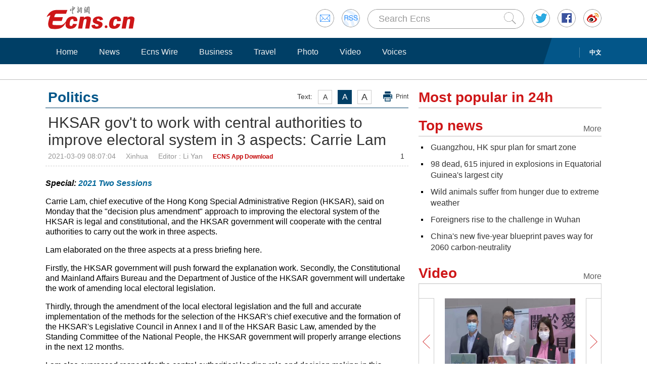

--- FILE ---
content_type: text/html
request_url: http://www.ecns.cn/news/2021-03-09/detail-ihaihrwe3353103.shtml
body_size: 9081
content:
<!DOCTYPE HTML>
<html lang="en-US">

<head>
            <meta charset="utf-8">
        <!--twitter-->
        <meta name="twitter:card" content="summary_large_image">
        <meta name="twitter:site" content="@Echinanews">
        <meta name="twitter:title" content="HKSAR gov't to work with central authorities to improve electoral system in 3 aspects: Carrie Lam">
        <meta name="twitter:description" content="Carrie Lam said on Monday that the &quot;decision plus amendment&quot; approach to improving the electoral system of the HKSAR is legal and constitutional, and the HKSAR government will cooperate with the central authorities to carry out the work in three aspects.">
        <meta name="twitter:image" content="">
        <!--twitter-->
        <title>HKSAR gov't to work with central authorities to improve electoral system in 3 aspects: Carrie Lam</title>
        <link rel="stylesheet" type="text/css" href="/css/master.css" media="all" />
        <link rel="stylesheet" type="text/css" href="/css/layout.css" media="all" />
        <link rel="stylesheet" type="text/css" href="/css/focus.css" media="all" />
        <script type="text/javascript" src="/js/jquery.min.js"></script>
        <script type="text/javascript" src="/js/date.js"></script>
        <!--<script type="text/javascript" src="js/head.js"></script> -->
        <script type="text/javascript" src="http://image.cns.com.cn/ecns_editor/static/head1.js"></script>
        <script src="/js/slide.js" type="text/javascript"></script>
        <!--publish at 2021-03-09 11:17:42-->
        <script src="//www.ecns.cn/part/5/86/baidupv.js"></script>
        <script src="http://www.chinanews.com/video_test.js"></script>
        <link rel="stylesheet" type="text/css" href="http://www.chinanews.com/video_test.css">
</head>
<style>
	.content img{max-width:700px;}
blockquote {
    font: 14px/22px normal helvetica, sans-serif;
    margin-top: 10px;
    margin-bottom: 10px;
    margin-left: 50px;
    padding-left: 15px;
    padding-top: 10px;
    padding-right: 10px;
    padding-bottom: 10px;
    border-left: 0px solid #ccc;
    background-color: #f1f1f1;
}

strong {
    font-weight: bold;
}

.content,
.content p {
    color: #000;
}

a:hover {
    color: #069;
}

#yanse a {
    color: #069;
}

.font14,
.font14 a {
    font-size: 16px;
}

.img_wrapper {
    margin-top: 18px;
}
</style>
<script>
var wap_url = "http://www.ecns.cn/m/news/politics/2021-03-09/detail-ihaihrwe3353103.shtml";
var mynum = window.location.search;
var url = window.location.href; //获取当前Url


function GetUrlRelativePath() //获取当前相对路径的方法
　　 {　　　　
    var url = document.location.toString();　　　　
    var arrUrl = url.split("//");

    　　　　
    var start = arrUrl[1].indexOf("/");　　　　
    var relUrl = arrUrl[1].substring(start); //stop省略，截取从start开始到结尾的所有字符

    　　　　
    if (relUrl.indexOf("?") != -1) {　　　　　　
        relUrl = relUrl.split("?")[0];　　　　
    }　　　　
    return relUrl;　　
}
if (mynum == '' && wap_url) {
    var sUserAgent = navigator.userAgent;
    var mobileAgents = ['Windows CE', 'iPod', 'Symbian', 'iPhone', 'BlackBerry', 'Android'];

    if (sUserAgent.indexOf('Android') > -1 && (sUserAgent.indexOf('ERD79') > -1 || sUserAgent.indexOf('MZ60') > -1 || sUserAgent.indexOf('GT-P7') > -1 || sUserAgent.indexOf('SCH-P7') > -1)) {

    } else {

        if (location.href.indexOf('?pc') == -1) {

            for (var i = 0; i < mobileAgents.length; i++) {

                if (sUserAgent.indexOf(mobileAgents[i]) > -1) {

                    url = GetUrlRelativePath(url); //获取当前url的相对路径
                    if (url.indexOf("/m/") == 0) //以/m/开头
                    {
                        //alert(url);
                    } else {
                        /*
                        var reg_fenye=/-p[0-9]*.shtml$/;    
                        if(reg_fenye.test(url))//分页跳转到第一页
                        {
                            url=url.replace(reg_fenye,".shtml");//注意这句，reg_fenye必须单独定义，不能写在""中，否则JavaScript将其当做普通字符串
                        }
                        */
                        url = wap_url;
                        //alert(url);
                        location = url;
                    }
                    break;
                }
            }
        }
    }
    //var ads = [];
}
</script>

<body>
    <div id="navout" style="width: 100%;top: 0;left: 0;z-index: 99999">
        <div class="headertop">
	<div class="floatrgt" id="imghover">
		<span><a href="mailto:en@chinanews.com.cn" rel="mail"><img src="/images/head/mail.gif" alt="" /></a></span>
		<span><a href="/rss/rss.xml" rel="rss"><img src="/images/head/rss.gif" alt="" /></a></span>
        
        <script type="text/javascript"> 
<!--
function submitFun() {
var hotword=document.getElementsByName('q')[0].value;
if (hotword==''){
alert('key word!');
return false;
}else{
 window.open("http://search.ecns.cn/search.do?q="+encodeURIComponent(hotword));
}
}
-->
</script>


		
		<span class="inputbox"><input class="inputwid" type="text" value="Search Ecns" onFocus="if (value =='Search Ecns'){value =''}" onBlur="if (value ==''){value='Search Ecns'}" name="q" id="q" /><a href="#" target="_self" onclick="submitFun()"><input class="search" type="image" src="/images/head/search.gif" alt="" /></a></span>
		
		<span><a href="http://twitter.com/Echinanews" rel="twitter"><img src="/images/head/twitter.gif" alt="" /></a></span>
		<span><a href="https://www.facebook.com/echinanews" rel="facebook"><img src="/images/head/facebook.gif" alt="" /></a></span>
		<span><a href="http://e.weibo.com/EnglishCNS" rel="weibo"><img src="/images/head/weibo.gif" alt="" /></a></span>
	</div>
	<a href="/"><img src="/images/head/logo.gif" alt="" /></a>
</div>
        <div class="mainnavbox posr">
            <div class="mainnavins">
                <span class="floatrgt"><span>
    </span> <a href="http://www.chinanews.com/">中文</a></span>
                <ul class="mainnav inblock">
                    <li><a href="/">Home</a></li><li><a href="/news/">News</a></li><li><a href="/news/more.d.html?nid=95">Ecns Wire</a></li><li><a href="/news/more.d.html?nid=98">Business</a></li><li><a href="/travel/more.d.html?nid=93">Travel</a></li><li><a href="/photo/pic.d.html?nid=94">Photo</a></li><li><a href="/video/video.d.html?nid=97">Video</a></li><li><a href="/news/more.d.html?nid=112">Voices</a></li>
                </ul>
            </div>
            <div class="rgtbg">RIGHT BG</div>
        </div>
    </div>
    <div class="linebox mart30">LINE</div>
    <div class="bdybox">
        <div class="bdylft floatlft marr20">
            <h3 class="itemtit mart20 bitemblue"><div class="textfont"><i>Text:</i><em>A</em><em>A</em><em>A</em><a href="javascript:;" onClick="print()">Print</a></div><span>Politics</span></h3>
            <h1 class="contitle" id="contitle"><!--中文稿子链接-->
                HKSAR gov't to work with central authorities to improve electoral system in 3 aspects: Carrie Lam</h1>
            <div class="downinfo dottlne">
                <div class="floatrgt bshare-custom icon-little" index="0"><a class="bshare-sinaminiblog" title="新浪微博" buttonindex="0" target="_self"></a>
<a class="bshare-twitter" title="Twitter" href="javascript:void(0);" target="_self"></a>
<a class="bshare-facebook" title="Facebook" href="javascript:void(0);" target="_self"></a>
<a class="bshare-reddit" title="Reddit" href="javascript:void(0);" target="_self"></a>

<a class="bshare-more bshare-more-icon more-style-addthis" title="More" buttonindex="0" target="_self"></a><span style="float: none;" class="BSHARE_COUNT bshare-share-count">1</span>

<script type="text/javascript" charset="utf-8" src="http://static.bshare.cn/b/button.js#style=-1&amp;uuid=5a0d33a3-34f0-4c06-a681-8004a9bcb4ab&amp;pophcol=2&amp;lang=en">
</script><a class="bshareDiv" onclick="javascript:return false;"></a>

 

<script type="text/javascript" charset="utf-8" src="http://static.bshare.cn/b/bshareC0.js">
</script> </div>
                <span>2021-03-09 08:07:04</span><span>Xinhua</span><span>
<!--liyan-->Editor  : Li Yan</span><span>
<!--app--><a href="http://www.ecns.cn/app/ecns/index.shtml" style="color:#c30000; font-weight:bold; font-size:12px;">ECNS App Download</a><!--app-->
</span></div>
                            <div class="content" id="yanse">
                                            <!--新视频播放器1显示start-->
                         
                                                <!--新视频播放器1显示end-->
                                                                                    <!--341--><em style="display:inline-block;margin-top:14px;"><strong>Special: <a href="http://www.ecns.cn/z/2021-02-18/detail-ihahrtqt2712178.shtml">2021 Two Sessions</a></strong></em>                                        <!--正文分页开始-->
                                        <p>Carrie Lam, chief executive of the Hong Kong Special Administrative Region (HKSAR), said on Monday that the "decision plus amendment" approach to improving the electoral system of the HKSAR is legal and constitutional, and the HKSAR government will cooperate with the central authorities to carry out the work in three aspects.</p>
<p>Lam elaborated on the three aspects at a press briefing here.</p>
<p>Firstly, the HKSAR government will push forward the explanation work. Secondly, the Constitutional and Mainland Affairs Bureau and the Department of Justice of the HKSAR government will undertake the work of amending local electoral legislation.</p>
<p>Thirdly, through the amendment of the local electoral legislation and the full and accurate implementation of the methods for the selection of the HKSAR's chief executive and the formation of the HKSAR's Legislative Council in Annex I and II of the HKSAR Basic Law, amended by the Standing Committee of the National People, the HKSAR government will properly arrange elections in the next 12 months.</p>
<p>Lam also expressed respect for the central authorities' leading role and decision making in this regard. She stressed that there is an urgent need to plug the loopholes and improve the electoral system of the HKSAR, so that the electoral system may return to the original aspirations, channels and frameworks of the principle of "one country, two systems".&nbsp;</p>                                                                                    <!--正文分页结束-->
                                            <p style="text-align:center;">
                                                <a href="https://www.facebook.com/echinanews" target="_blank"><img src="http://www.ecns.cn/part/2015/07/2015-07-23/U435P886T30D169F196DT20150723092203.jpg"></a>
                                                <a href="http://twitter.com/Echinanews" target="_blank"><img src="http://www.ecns.cn/part/2015/07/2015-07-23/U435P886T30D169F203DT20150723092203.jpg"></a>
                                            </p>
                </div>
                <!--旧系统的相关报道start-->
                                 <!--旧系统的相关报道end-->
                <!--新系统的相关报道start-->
                                <!--新系统的相关报道end-->
                <script type="text/javascript" src="/js/article.js"></script>
                <script type="text/javascript" src="/js/newstab.js"></script>
                <script type="text/javascript" src="/js/scroll.js"></script>
                <script type="text/javascript" src="/js/slidecont.js"></script>
                  <div class="overhid">
		<div class="picshowtit mart30"><span class="picbutt"></span><a class="frt" href="/photo/pic.d.html?nid=94">More</a><span>Photo</span></div>
		<div class="picshowins posr" id="picshow01">
			<span class="buttonlft" id="lft01"><img src="/images/bg/lftbutt02.gif" alt="" /></span>
			<div class="wid641 imgctrl" id="ctrl01">
			<div class="contctrl" id="contctrl">
			<ul class="picshowlist inblock">
				<li><a href="http://www.ecns.cn/hd/2021-03-09/detail-ihaihrwe3353576.shtml"><img src="http://image.cns.com.cn/ecns_editor/transform/20210309/jubU-haihcas2685854.jpg" width="190" height="127" alt="Wild animals suffer from hunger due to extreme weather" /></a><h3><a href="http://www.ecns.cn/hd/2021-03-09/detail-ihaihrwe3353576.shtml">Wild animals suffer from hunger due to extreme weather</a></h3></li><li><a href="http://www.ecns.cn/hd/2021-03-09/detail-ihaihrwe3353565.shtml"><img src="http://image.cns.com.cn/ecns_editor/transform/20210309/goec-haihcas2685826.jpg" width="190" height="127" alt="France fells oaks to rebuild the Notre-Dame spire" /></a><h3><a href="http://www.ecns.cn/hd/2021-03-09/detail-ihaihrwe3353565.shtml">France fells oaks to rebuild the Notre-Dame spire</a></h3></li><li><a href="http://www.ecns.cn/hd/2021-03-08/detail-ihaihrwe3351555.shtml"><img src="http://image.cns.com.cn/ecns_editor/transform/20210308/aKBp-haihcas2683518.jpg" width="190" height="127" alt="Female dancer promotes traditional dance in Xinjiang, NW China" /></a><h3><a href="http://www.ecns.cn/hd/2021-03-08/detail-ihaihrwe3351555.shtml">Female dancer promotes traditional dance in Xinjiang, NW China</a></h3></li><li><a href="http://www.ecns.cn/hd/2021-03-08/detail-ihaihrwe3351564.shtml"><img src="http://image.cns.com.cn/ecns_editor/transform/20210308/FfEi-haihcas2683486.jpg" width="190" height="127" alt="Chinese airline's female foreign pilot flies high" /></a><h3><a href="http://www.ecns.cn/hd/2021-03-08/detail-ihaihrwe3351564.shtml">Chinese airline's female foreign pilot flies high</a></h3></li><li><a href="http://www.ecns.cn/hd/2021-03-08/detail-ihaihrwe3351545.shtml"><img src="http://image.cns.com.cn/ecns_editor/transform/20210308/NBMo-haihcas2683340.jpg" width="190" height="127" alt="Zebra crossings painted pink to greet International Women's Day" /></a><h3><a href="http://www.ecns.cn/hd/2021-03-08/detail-ihaihrwe3351545.shtml">Zebra crossings painted pink to greet International Women's Day</a></h3></li><li><a href="http://www.ecns.cn/hd/2021-03-08/detail-ihaihrwe3351191.shtml"><img src="http://image.cns.com.cn/ecns_editor/transform/20210308/i-MX-haihcas2682228.jpg" width="190" height="127" alt="Pic story of policewomen of Badaling Police Station in Beijing" /></a><h3><a href="http://www.ecns.cn/hd/2021-03-08/detail-ihaihrwe3351191.shtml">Pic story of policewomen of Badaling Police Station in Beijing</a></h3></li>			</ul>
			<ul class="picshowlist inblock">
				<li><a href="http://www.ecns.cn/hd/2021-03-08/detail-ihaihrwe3350897.shtml"><img src="http://image.cns.com.cn/ecns_editor/transform/20210308/sS9O-haihcas2682206.jpg" width="190" height="127" alt="Embrace spring with cherry blossoms in Guizhou" /></a><h3><a href="http://www.ecns.cn/hd/2021-03-08/detail-ihaihrwe3350897.shtml">Embrace spring with cherry blossoms in Guizhou</a></h3></li><li><a href="http://www.ecns.cn/hd/2021-03-08/detail-ihaihrwe3350933.shtml"><img src="http://image.cns.com.cn/ecns_editor/transform/20210308/-Isd-haihcas2682166.jpg" width="190" height="127" alt="Hong Kong citizens voice support for improving HKSAR electoral system" /></a><h3><a href="http://www.ecns.cn/hd/2021-03-08/detail-ihaihrwe3350933.shtml">Hong Kong citizens voice support for improving HKSAR electoral system</a></h3></li><li><a href="http://www.ecns.cn/hd/2021-03-05/detail-ihaihrwe3345876.shtml"><img src="http://image.cns.com.cn/ecns_editor/transform/20210305/R35f-haihcas2677736.jpg" width="190" height="127" alt="Mount Etna spews ash into sky after eruptions" /></a><h3><a href="http://www.ecns.cn/hd/2021-03-05/detail-ihaihrwe3345876.shtml">Mount Etna spews ash into sky after eruptions</a></h3></li><li><a href="http://www.ecns.cn/hd/2021-03-05/detail-ihaihrwe3345845.shtml"><img src="http://image.cns.com.cn/ecns_editor/transform/20210305/e8sl-haihcas2677709.jpg" width="190" height="127" alt="Blooming canola flower attracts tourists in Yunnan" /></a><h3><a href="http://www.ecns.cn/hd/2021-03-05/detail-ihaihrwe3345845.shtml">Blooming canola flower attracts tourists in Yunnan</a></h3></li><li><a href="http://www.ecns.cn/hd/2021-03-05/detail-ihaihrwe3345717.shtml"><img src="http://image.cns.com.cn/ecns_editor/transform/20210305/CQW4-haihcas2677654.jpg" width="190" height="127" alt="Mexico City launches first line of cable car system" /></a><h3><a href="http://www.ecns.cn/hd/2021-03-05/detail-ihaihrwe3345717.shtml">Mexico City launches first line of cable car system</a></h3></li><li><a href="http://www.ecns.cn/hd/2021-03-05/detail-ihaihrwe3344763.shtml"><img src="http://image.cns.com.cn/ecns_editor/transform/20210305/YZag-haihcas2677226.jpg" width="190" height="127" alt="China's national legislature opens annual session" /></a><h3><a href="http://www.ecns.cn/hd/2021-03-05/detail-ihaihrwe3344763.shtml">China's national legislature opens annual session</a></h3></li>			</ul>
			</div>
			</div>
			<span class="buttonrgt" id="rgt01"><img src="/images/bg/rgtbutt02.gif" alt="" /></span>
		</div>
		<div class="picshowins posr" id="picshow02">
			<span class="buttonlft" id="lft02"><img src="/images/bg/lftbutt02.gif" alt="" /></span>
			<div class="wid641 imgctrl" id="ctrl02">
			<div class="contctrl" id="contctrl">
			<ul class="picshowlist inblock">
				<li><a href="http://www.ecns.cn/hd/2021-03-05/detail-ihaihrwe3341137.shtml"><img src="http://image.cns.com.cn/ecns_editor/transform/20210305/4khE-haihcas2675841.jpg" width="190" height="127" alt="NPC deputies receive interview before annual session" /></a><h3><a href="http://www.ecns.cn/hd/2021-03-05/detail-ihaihrwe3341137.shtml">NPC deputies receive interview before annual session</a></h3></li><li><a href="http://www.ecns.cn/hd/2021-03-04/detail-ihaiamhw1116331.shtml"><img src="http://image.cns.com.cn/ecns_editor/transform/20210304/Dg9z-haihcas2675074.jpg" width="190" height="127" alt="In Pics: China's top political advisory body starts annual session " /></a><h3><a href="http://www.ecns.cn/hd/2021-03-04/detail-ihaiamhw1116331.shtml">In Pics: China's top political advisory body starts annual session </a></h3></li><li><a href="http://www.ecns.cn/hd/2021-03-04/detail-ihaiamhw1116112.shtml"><img src="http://image.cns.com.cn/ecns_editor/transform/20210304/PsKU-haihcas2673714.jpg" width="190" height="127" alt="CPPCC starts annual session" /></a><h3><a href="http://www.ecns.cn/hd/2021-03-04/detail-ihaiamhw1116112.shtml">CPPCC starts annual session</a></h3></li><li><a href="http://www.ecns.cn/hd/2021-03-04/detail-ihaiamhw1115929.shtml#"><img src="http://image.cns.com.cn/ecns_editor/transform/20210304/OfsX-haihcas2673692.jpg" width="190" height="127" alt="CPPCC members arrive for annual session" /></a><h3><a href="http://www.ecns.cn/hd/2021-03-04/detail-ihaiamhw1115929.shtml#">CPPCC members arrive for annual session</a></h3></li><li><a href="http://www.ecns.cn/hd/2021-03-04/detail-ihaiamhw1115987.shtml"><img src="http://image.cns.com.cn/ecns_editor/transform/20210304/7nZC-haihcas2673678.jpg" width="190" height="127" alt="'Magical' Aurora Borealis dances over Finnish Lapland" /></a><h3><a href="http://www.ecns.cn/hd/2021-03-04/detail-ihaiamhw1115987.shtml">'Magical' Aurora Borealis dances over Finnish Lapland</a></h3></li><li><a href="http://www.ecns.cn/hd/2021-03-04/detail-ihaiamhw1115969.shtml"><img src="http://image.cns.com.cn/ecns_editor/transform/20210304/7BCW-haihcas2673659.jpg" width="190" height="127" alt="Thai navy rescues cats stranded on boat at sea" /></a><h3><a href="http://www.ecns.cn/hd/2021-03-04/detail-ihaiamhw1115969.shtml">Thai navy rescues cats stranded on boat at sea</a></h3></li>			</ul>
			<ul class="picshowlist inblock">
				<li><a href="http://www.ecns.cn/hd/2021-03-04/detail-ihaiamhw1115923.shtml"><img src="http://image.cns.com.cn/ecns_editor/transform/20210304/8rU8-haihcas2673622.jpg" width="190" height="127" alt="White truffles successfully cultivated in France" /></a><h3><a href="http://www.ecns.cn/hd/2021-03-04/detail-ihaiamhw1115923.shtml">White truffles successfully cultivated in France</a></h3></li><li><a href="http://www.ecns.cn/hd/2021-03-04/detail-ihaiamhw1115903.shtml"><img src="http://image.cns.com.cn/ecns_editor/transform/20210304/_VfB-haihcas2673550.jpg" width="190" height="127" alt="Finland team builds huge ice merry-go-round" /></a><h3><a href="http://www.ecns.cn/hd/2021-03-04/detail-ihaiamhw1115903.shtml">Finland team builds huge ice merry-go-round</a></h3></li><li><a href="http://www.ecns.cn/hd/2021-03-04/detail-ihaiamhw1115762.shtml"><img src="http://image.cns.com.cn/ecns_editor/transform/20210304/pECC-haihcas2673432.jpg" width="190" height="127" alt="World's first interactive panda-themed museum opens in Sichuan" /></a><h3><a href="http://www.ecns.cn/hd/2021-03-04/detail-ihaiamhw1115762.shtml">World's first interactive panda-themed museum opens in Sichuan</a></h3></li><li><a href="http://www.ecns.cn/hd/2021-03-04/detail-ihaiamhw1115744.shtml"><img src="http://image.cns.com.cn/ecns_editor/transform/20210304/TFKX-haihcas2673239.jpg" width="190" height="127" alt="Newborn golden snub-nosed monkey makes debut in Guangzhou Chimelong Safari Park" /></a><h3><a href="http://www.ecns.cn/hd/2021-03-04/detail-ihaiamhw1115744.shtml">Newborn golden snub-nosed monkey makes debut in Guangzhou Chimelong Safari Park</a></h3></li><li><a href="http://www.ecns.cn/hd/2021-03-04/detail-ihaiamhw1115728.shtml"><img src="http://image.cns.com.cn/ecns_editor/transform/20210304/UsFb-haihcas2673161.jpg" width="190" height="127" alt="Indonesia starts inoculating tourism workers with China's vaccines" /></a><h3><a href="http://www.ecns.cn/hd/2021-03-04/detail-ihaiamhw1115728.shtml">Indonesia starts inoculating tourism workers with China's vaccines</a></h3></li><li><a href="http://www.ecns.cn/hd/2021-03-04/detail-ihaiamhw1115711.shtml"><img src="http://image.cns.com.cn/ecns_editor/transform/20210304/QvHV-hahzwpm7239401.jpg" width="190" height="127" alt="Cherry blossom festival kicks off in Wuhan" /></a><h3><a href="http://www.ecns.cn/hd/2021-03-04/detail-ihaiamhw1115711.shtml">Cherry blossom festival kicks off in Wuhan</a></h3></li>			</ul>
			</div>
			</div>
			<span class="buttonrgt" id="rgt02"><img src="/images/bg/rgtbutt02.gif" alt="" /></span>
		</div>
		<div class="picshowins posr" id="picshow03">
			<span class="buttonlft" id="lft03"><img src="/images/bg/lftbutt02.gif" alt="" /></span>
			<div class="wid641 imgctrl" id="ctrl03">
			<div class="contctrl" id="contctrl">
			<ul class="picshowlist inblock">
				<li><a href="http://www.ecns.cn/hd/2021-03-04/detail-ihaiamhw1115573.shtml"><img src="http://image.cns.com.cn/ecns_editor/transform/20210304/Pqe7-hahzwpm7239305.jpg" width="190" height="127" alt="China releases first high-def pictures of Mars taken by Tianwen 1" /></a><h3><a href="http://www.ecns.cn/hd/2021-03-04/detail-ihaiamhw1115573.shtml">China releases first high-def pictures of Mars taken by Tianwen 1</a></h3></li><li><a href="http://www.ecns.cn/hd/2021-03-03/detail-ihaiamhw1114863.shtml"><img src="http://image.cns.com.cn/ecns_editor/transform/20210303/niz--hahzwpm7237738.jpg" width="190" height="127" alt="China's top political advisory body holds press conference ahead of annual session" /></a><h3><a href="http://www.ecns.cn/hd/2021-03-03/detail-ihaiamhw1114863.shtml">China's top political advisory body holds press conference ahead of annual session</a></h3></li><li><a href="http://www.ecns.cn/hd/2021-03-03/detail-ihaiamhw1114375.shtml"><img src="http://image.cns.com.cn/ecns_editor/transform/20210303/A6Uo-hahzwpm7237096.jpg" width="190" height="127" alt="UNICEF sets up 'pandemic classroom' at UN headquarters" /></a><h3><a href="http://www.ecns.cn/hd/2021-03-03/detail-ihaiamhw1114375.shtml">UNICEF sets up 'pandemic classroom' at UN headquarters</a></h3></li><li><a href="http://www.ecns.cn/hd/2021-03-03/detail-ihaiamhw1114207.shtml"><img src="http://image.cns.com.cn/ecns_editor/transform/20210303/Xrg_-hahzwpm7236671.jpg" width="190" height="127" alt="Gedan Songzanlin Lamasery in Shangri-La attracts tourists" /></a><h3><a href="http://www.ecns.cn/hd/2021-03-03/detail-ihaiamhw1114207.shtml">Gedan Songzanlin Lamasery in Shangri-La attracts tourists</a></h3></li><li><a href="http://www.ecns.cn/hd/2021-03-03/detail-ihaiamhw1114183.shtml"><img src="http://image.cns.com.cn/ecns_editor/transform/20210303/JWwf-hahzwpm7236530.jpg" width="190" height="127" alt="Kidnapped Nigeria schoolgirls released" /></a><h3><a href="http://www.ecns.cn/hd/2021-03-03/detail-ihaiamhw1114183.shtml">Kidnapped Nigeria schoolgirls released</a></h3></li><li><a href="http://www.ecns.cn/hd/2021-03-03/detail-ihaiamhw1114151.shtml"><img src="http://image.cns.com.cn/ecns_editor/transform/20210303/LYAL-hahzwpm7236397.jpg" width="190" height="127" alt="Constructors for Beijing Winter Olympics competition venues get COVID-19 vaccine" /></a><h3><a href="http://www.ecns.cn/hd/2021-03-03/detail-ihaiamhw1114151.shtml">Constructors for Beijing Winter Olympics competition venues get COVID-19 vaccine</a></h3></li>			</ul>
			<ul class="picshowlist inblock">
				<li><a href="http://www.ecns.cn/hd/2021-03-02/detail-ihaiamhw1113631.shtml"><img src="http://image.cns.com.cn/ecns_editor/transform/20210302/_SZG-hahzwpm7232739.jpg" width="190" height="127" alt="New WTO director-general inaugurated" /></a><h3><a href="http://www.ecns.cn/hd/2021-03-02/detail-ihaiamhw1113631.shtml">New WTO director-general inaugurated</a></h3></li><li><a href="http://www.ecns.cn/hd/2021-03-02/detail-ihaiamhw1113611.shtml#"><img src="http://image.cns.com.cn/ecns_editor/transform/20210302/medP-hahzwpm7232663.jpg" width="190" height="127" alt="71st Berlin International Film Festival opens online" /></a><h3><a href="http://www.ecns.cn/hd/2021-03-02/detail-ihaiamhw1113611.shtml#">71st Berlin International Film Festival opens online</a></h3></li><li><a href="http://www.ecns.cn/hd/2021-03-02/detail-ihaiamhw1113572.shtml"><img src="http://image.cns.com.cn/ecns_editor/transform/20210302/KBk9-hahzwpm7232615.jpg" width="190" height="127" alt="Zoom in on beautiful Fenghuang Town" /></a><h3><a href="http://www.ecns.cn/hd/2021-03-02/detail-ihaiamhw1113572.shtml">Zoom in on beautiful Fenghuang Town</a></h3></li><li><a href="http://www.ecns.cn/hd/2021-03-01/detail-ihaiamhw1113388.shtml"><img src="http://image.cns.com.cn/ecns_editor/transform/20210301/f0i_-hahzwpm7231297.jpg" width="190" height="127" alt="Wax stars join diners at NYC restaurant for COVID-19 safe experience" /></a><h3><a href="http://www.ecns.cn/hd/2021-03-01/detail-ihaiamhw1113388.shtml">Wax stars join diners at NYC restaurant for COVID-19 safe experience</a></h3></li><li><a href="http://www.ecns.cn/hd/2021-03-01/detail-ihaiamhw1113352.shtml"><img src="http://image.cns.com.cn/ecns_editor/transform/20210301/sYe7-hahzwpm7231196.jpg" width="190" height="127" alt="Sea of spring flowers in full bloom in Sichuan" /></a><h3><a href="http://www.ecns.cn/hd/2021-03-01/detail-ihaiamhw1113352.shtml">Sea of spring flowers in full bloom in Sichuan</a></h3></li><li><a href="http://www.ecns.cn/hd/2021-03-01/detail-ihaiamhw1112959.shtml"><img src="http://image.cns.com.cn/ecns_editor/transform/20210301/-491-hahzwpm7230312.jpg" width="190" height="127" alt="China-donated vaccines arrive in Philippines" /></a><h3><a href="http://www.ecns.cn/hd/2021-03-01/detail-ihaiamhw1112959.shtml">China-donated vaccines arrive in Philippines</a></h3></li>			</ul>
			</div>
			</div>
			<span class="buttonrgt" id="rgt03"><img src="/images/bg/rgtbutt02.gif" alt="" /></span>
		</div>
		</div>
                <script type="text/javascript" src="/js/lastline.js"></script>
        </div>
        <div class="overhid">
            <h3 class="itemtit mart20"><span>Most popular in 24h</span></h3>
            <ul class="newslst02 font16 mart5" id="rank24">
                <!--include virtual="/part/6/rank_inc_2013.html" -->
                <script type="text/javascript">
$(function () {
        $.ajaxSetup({cache: true});
        var tStr = new Date().getUTCHours()+'_'+ new Date().getUTCMinutes();

        $.ajax({
            type: "get",
            dataType: "json",
            url: "/part/6/ecns_rank24h.json?t="+ tStr,
            success: function (status) {
                var str = "";
                $.each(status,function(index,obj){
                    obj.title = obj.title.replace(/&apos;/g, '\&apos;');
                    str +='<li class="font22" style="line-height:24px;"><em></em><a href='+obj["link"]+' title='+obj["title"]+'>'+obj["title"]+'</a><div class="clear"></div></li>';
                });

                $("#rank24").html(str);
            },
            error:function(status){
            }
        });
    });
</script>
            </ul>
            <h3 class="itemtit mart20"><a class="m" href="/news/top_news.d.html">More</a><span>Top news</span></h3>
            <ul class="newslst02 font16 mart5">
                <!--include virtual="/part/6/19.html" -->
                	
<li><em></em> <a href="http://www.ecns.cn/business/2021-03-09/detail-ihaihrwe3353589.shtml">Guangzhou, HK spur plan for smart zone</a><div class="clear"></div></li><li><em></em> <a href="http://www.ecns.cn/news/society/2021-03-09/detail-ihaihrwe3353586.shtml">98 dead, 615 injured in explosions in Equatorial Guinea's largest city</a><div class="clear"></div></li><li><em></em> <a href="http://www.ecns.cn/hd/2021-03-09/detail-ihaihrwe3353576.shtml">Wild animals suffer from hunger due to extreme weather</a><div class="clear"></div></li><li><em></em> <a href="http://www.ecns.cn/news/society/2021-03-09/detail-ihaihrwe3353420.shtml">Foreigners rise to the challenge in Wuhan</a><div class="clear"></div></li><li><em></em> <a href="http://www.ecns.cn/news/2021-03-09/detail-ihaihrwe3353418.shtml">China's new five-year blueprint paves way for 2060 carbon-neutrality</a><div class="clear"></div></li>  
            </ul>
            <h3 class="itemtit mart20"><a class="m" href="/video/video.d.html?nid=97">More</a><span>Video</span></h3>
            <div class="picshowins posr" id="picshowins">
                <span class="buttonlft" id="buttonlft"><img src="/images/bg/lftbutt.gif" alt="" /></span>
                <div class="widout imgctrl" id="imgctrl">
                    <ul class="picshowlist picwraper movielst inblock">
                        <!--include virtual="/part/6/20.html" -->
                        <li><a href="http://www.ecns.cn/video/2021-03-08/detail-ihaihrwe3351397.shtml"><img src="http://image.cns.com.cn/ecns_editor/transform/20210308/wdnp-haihcas2682339.jpg" width="258" height="172" alt="" /></a><h3><a href="http://www.ecns.cn/video/2021-03-08/detail-ihaihrwe3351397.shtml">Hong Kong youth leaders voice support for improving electoral system of HKSAR</a></h3><em><a href="http://www.ecns.cn/video/2021-03-08/detail-ihaihrwe3351397.shtml"><img src="/images/bg/bo.png" alt="" /></a></em></li><li><a href="http://www.ecns.cn/video/2021-03-07/detail-ihaihrwe3348904.shtml"><img src="http://image.cns.com.cn/ecns_editor/transform/20210307/RDTP-haihcas2681454.jpg" width="258" height="172" alt="" /></a><h3><a href="http://www.ecns.cn/video/2021-03-07/detail-ihaihrwe3348904.shtml">Vice Premier: China commits to 'One Country, Two Systems'</a></h3><em><a href="http://www.ecns.cn/video/2021-03-07/detail-ihaihrwe3348904.shtml"><img src="/images/bg/bo.png" alt="" /></a></em></li>  
                    </ul>
                </div>
                <span class="buttonrgt" id="buttonrgt"><img src="/images/bg/rgtbutt.gif" alt="" /></span>
            </div>
        </div>
    </div>
    
<div class="linebox">LINE</div>
<div class="bdybox linksbox">
	<b>Media partners:</b>
	<a target="_blank" href="http://english.peopledaily.com.cn/">People's Daily Online</a>  |  <a target="_blank" href="http://www.xinhuanet.com/english/home.htm">Xinhuanet</a>  |  <a target="_blank" href="http://www.china.org.cn/">China.org.cn</a>  |  <a target="_blank" href="http://www.chinadaily.com.cn/">ChinaDaily.com.cn</a>  |  <a target="_blank" href="https://www.cgtn.com/">CGTN</a>  |  <a target="_blank" href="http://www.globaltimes.cn/index.html">Globaltimes.cn</a>  |  <a target="_blank" href="http://english.cri.cn/">Chinaplus.cri.cn</a>  |  <a target="_blank" href="https://www.shine.cn/">Shine.cn</a>  | 
<a target="_blank" href="http://english.jschina.com.cn/">JSCHINA</a>  |
<a target="_blank" href="http://english.chinamil.com.cn/">China Military Online</a>  |
<a target="_blank" href="http://eng.taiwan.cn/">Taiwan.cn</a>  |  
<a target="_blank" href="http://english.sina.com/">Sina English</a>  |  <a  target="_blank"href="http://english.caijing.com.cn/">Caijing</a>  |  <a target="_blank" href="http://english.caixin.com/">Caixin Online</a>  |  <a target="_blank" href="http://en.ce.cn/">CE.cn</a>  |  <a target="_blank"
href="http://en.gmw.cn/">GMW.cn</a>  |  <a target="_blank" 
href="http://www.womenofchina.cn/">Women of China</a>  |  <a target="_blank" 
href="http://www.newsgd.com/">newsgd.com</a>
</div> <script>
function writerights()
{

        var year="";
        myyear= mydate.getYear();
        year=(myyear > 200) ? myyear : 1900 + myyear;
        document.write(year);
}
</script>

<div class="foottip">
	<div class="bdybox tipins">
	<a class="floatrgt" href="#" target="_self">Back to top</a>	<a href="/links.shtml">Links</a> | 
	    <a href="/aboutus.shtml">About Us</a> | 
		<a href="/jobs.shtml">Jobs</a> | 
		<a href="/contactus.shtml">Contact Us</a> | 
		<a href="/privacy-policy.shtml">Privacy Policy</a>
	</div>
</div>



<div class="bdybox footbot">
	<div class="floatrgt">
		<div class="overhid floatlft">Copyright &copy;1999-2021 Chinanews.com. All rights reserved.<br />Reproduction in whole or in part without permission is prohibited.</div>
		<span><!--<a href="#"><img src="images/footico.gif" alt="" /></a>-->
<!--可信网站图片LOGO安装开始-->
<script src="http://kxlogo.knet.cn/seallogo.dll?sn=a13071211010041590hlyv000000&size=0"></script>
<!--可信网站图片LOGO安装结束-->
</span>
	</div>
	<a href="/"><img src="/images/head/logo.gif" alt="" /></a>
</div>
<div style="display:none">

</div>

</body>

</html>


--- FILE ---
content_type: application/javascript
request_url: http://www.ecns.cn/js/newstab.js
body_size: 330
content:
$(function(){
	$(".itemmenu a").eq(0).addClass("current");
	$(".newstab").eq(0).addClass("disblock");
	$(".itemmenu a").hover(function(){
		$(this).addClass("current").siblings("a").removeClass("current");
		var ia=$(this).index();
		$(".newstab").eq(ia).addClass("disblock").siblings(".newstab").removeClass("disblock");
	});
});

--- FILE ---
content_type: application/javascript
request_url: http://image.cns.com.cn/ecns_editor/static/head1.js
body_size: 1436
content:
$(function(){
    var rgt=($("body").width()-1100)/2+1;
    $(".rgtbg").css("width",""+rgt+"px");
    $(window).resize(function(){
        var rgt=($("body").width()-1100)/2+1;
        $(".rgtbg").css("width",""+rgt+"px");
    });
    $("#imghover span a").hover(function(){
        var imgsrc=$(this).attr("rel");
        $(this).find("img").attr("src","/images/head/"+imgsrc+"hover.gif");
    },function(){
        var imgsrc=$(this).attr("rel");
        $(this).find("img").attr("src","/images/head/"+imgsrc+".gif");
    });
    var prevTop = 0,
    currTop = 0;
    $(window).scroll(function() {
        currTop = $(window).scrollTop();
        if (currTop > prevTop){
            // $("#navout").fadeOut(400).removeClass("navfixed");
        }
        if (currTop < prevTop && currTop>0) {
            // $("#navout").addClass("navfixed").fadeIn(400);
        } else if(currTop==0){
            // $("#navout").fadeIn(400).removeClass("navfixed");//20150402瑙ｅ喅瀵艰埅闂撮殭鎬ф秷澶盉UG
        }
        //prevTop = currTop; //IE BUG
        setTimeout(function(){prevTop = currTop},0);
    });
});

 jQuery.browser = {};
    (function () {
        jQuery.browser.msie = false;
        jQuery.browser.version = 0;
        if (navigator.userAgent.match(/MSIE ([0-9]+)\./)) {
            jQuery.browser.msie = true;
            jQuery.browser.version = RegExp.$1;
        }
})();

--- FILE ---
content_type: application/javascript
request_url: http://www.ecns.cn/js/slide.js
body_size: 1463
content:
$(function(){
	DY_scroll('#picshowins','#buttonlft','#buttonrgt','#imgctrl',5,true);
	DY_scroll('#picshowins01','#buttonlft01','#buttonrgt01','#imgctrl01',5,false);
	DY_scroll('#picshowins02','#buttonlft02','#buttonrgt02','#imgctrl02',5,false);
	DY_scroll('#picshowins03','#buttonlft03','#buttonrgt03','#imgctrl03',5,false);
	DY_scroll('#picshowins04','#buttonlft04','#buttonrgt04','#imgctrl04',5,false);
	DY_scroll('#picshowins05','#buttonlft05','#buttonrgt05','#imgctrl05',5,false);
	DY_scroll('#picshowins06','#buttonlft06','#buttonrgt06','#imgctrl06',5,false);
});

function getBoxHtml(data)
{
	var t2="<ul>";
	for(var e in data) 
	{ 
		t2+="<li>"+data[e]+"</li>";
	}
	t2+="</ul>";
	return t2;
}

function DY_scroll(wraper,prev,next,img,speed,or)
 { 
  var wraper = $(wraper);
  var prev = $(prev);
  var next = $(next);
  var img = $(img).find('ul');
  var w = img.find('li').outerWidth(true);
  var s = speed;
  next.click(function()
       {
        img.animate({'margin-left':-w},function()
        {
		   img.find('li').eq(0).appendTo(img);
		   img.css({'margin-left':0});
        });
        });
  prev.click(function()
       {
			img.find('li:last').prependTo(img);
			img.css({'margin-left':-w});
			img.animate({'margin-left':0});
        });
  if (or == true)
  {
   ad = setInterval(function() { next.click();},s*1000);
   wraper.hover(function(){clearInterval(ad);},function(){ad = setInterval(function() { next.click();},s*1000);});
 
  }
 }
 
